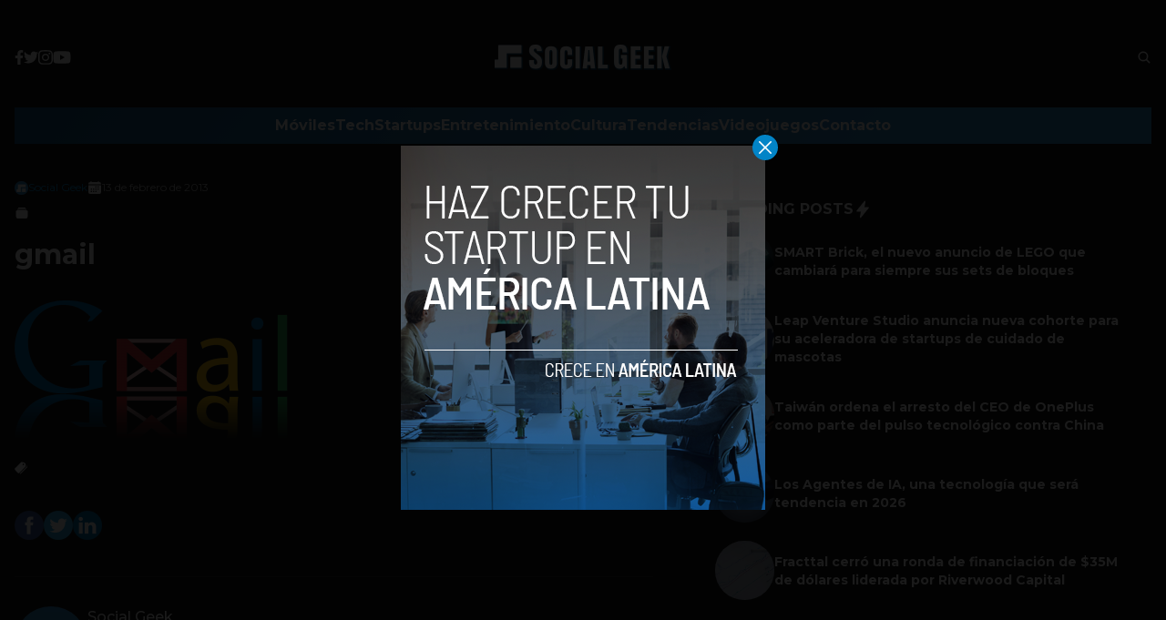

--- FILE ---
content_type: text/html; charset=utf-8
request_url: https://www.google.com/recaptcha/api2/aframe
body_size: 267
content:
<!DOCTYPE HTML><html><head><meta http-equiv="content-type" content="text/html; charset=UTF-8"></head><body><script nonce="VHAhmm3tnTConVLKm6nOKQ">/** Anti-fraud and anti-abuse applications only. See google.com/recaptcha */ try{var clients={'sodar':'https://pagead2.googlesyndication.com/pagead/sodar?'};window.addEventListener("message",function(a){try{if(a.source===window.parent){var b=JSON.parse(a.data);var c=clients[b['id']];if(c){var d=document.createElement('img');d.src=c+b['params']+'&rc='+(localStorage.getItem("rc::a")?sessionStorage.getItem("rc::b"):"");window.document.body.appendChild(d);sessionStorage.setItem("rc::e",parseInt(sessionStorage.getItem("rc::e")||0)+1);localStorage.setItem("rc::h",'1769310584671');}}}catch(b){}});window.parent.postMessage("_grecaptcha_ready", "*");}catch(b){}</script></body></html>